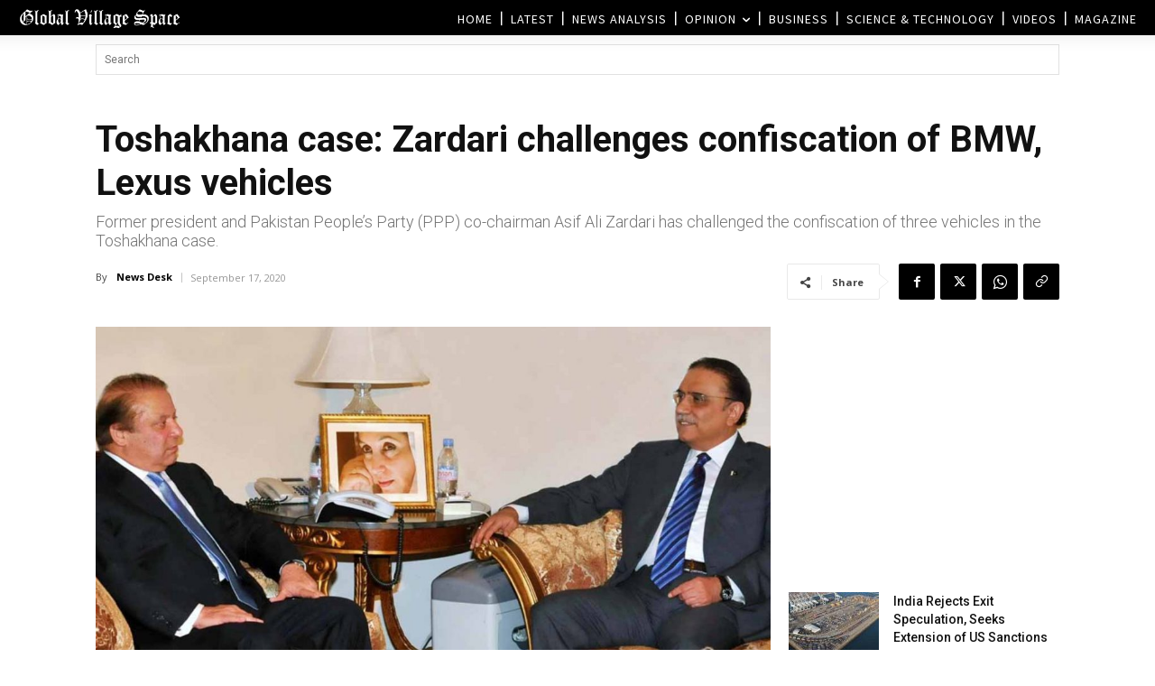

--- FILE ---
content_type: text/html; charset=UTF-8
request_url: https://www.globalvillagespace.com/wp-admin/admin-ajax.php?td_theme_name=Newspaper&v=12.7.3
body_size: 171
content:
{"246868":563}

--- FILE ---
content_type: text/html; charset=utf-8
request_url: https://www.google.com/recaptcha/api2/aframe
body_size: 268
content:
<!DOCTYPE HTML><html><head><meta http-equiv="content-type" content="text/html; charset=UTF-8"></head><body><script nonce="cfHoB4zMJz30pqENgKTIAQ">/** Anti-fraud and anti-abuse applications only. See google.com/recaptcha */ try{var clients={'sodar':'https://pagead2.googlesyndication.com/pagead/sodar?'};window.addEventListener("message",function(a){try{if(a.source===window.parent){var b=JSON.parse(a.data);var c=clients[b['id']];if(c){var d=document.createElement('img');d.src=c+b['params']+'&rc='+(localStorage.getItem("rc::a")?sessionStorage.getItem("rc::b"):"");window.document.body.appendChild(d);sessionStorage.setItem("rc::e",parseInt(sessionStorage.getItem("rc::e")||0)+1);localStorage.setItem("rc::h",'1768800985731');}}}catch(b){}});window.parent.postMessage("_grecaptcha_ready", "*");}catch(b){}</script></body></html>